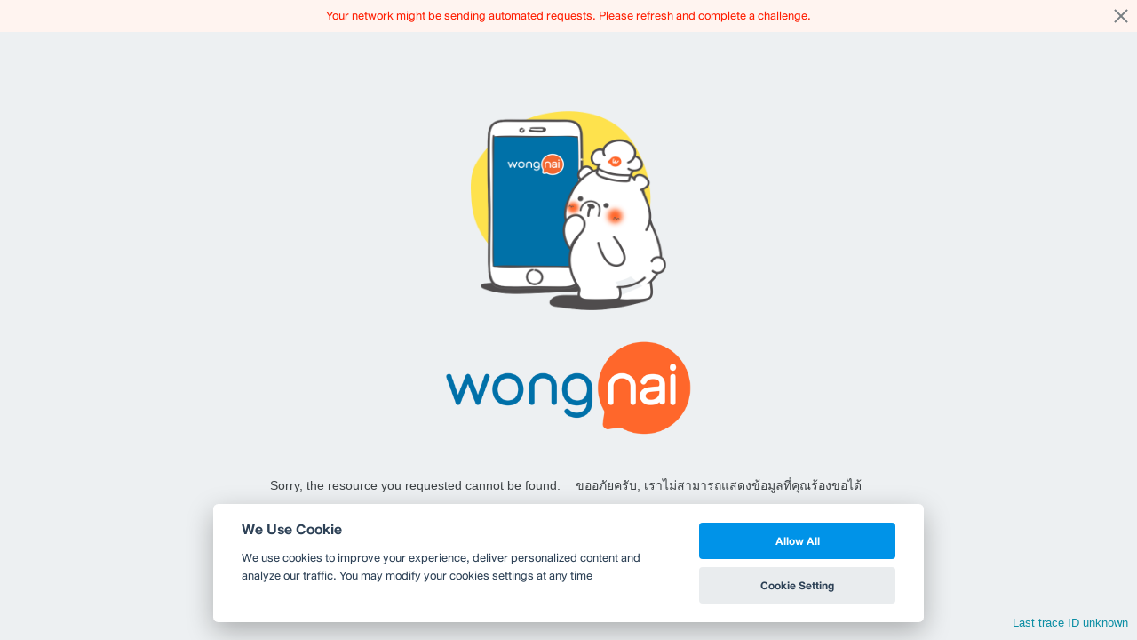

--- FILE ---
content_type: application/javascript; charset=UTF-8
request_url: https://www.wongnai.com/cdn-cgi/challenge-platform/h/b/scripts/jsd/13c98df4ef2d/main.js?
body_size: 4408
content:
window._cf_chl_opt={VnHPF6:'b'};~function(L2,s,c,Z,J,d,R,Y){L2=a,function(O,V,Ld,L1,k,M){for(Ld={O:483,V:493,k:417,M:415,b:504,D:505,C:464,W:458,H:399},L1=a,k=O();!![];)try{if(M=-parseInt(L1(Ld.O))/1*(-parseInt(L1(Ld.V))/2)+-parseInt(L1(Ld.k))/3+parseInt(L1(Ld.M))/4*(-parseInt(L1(Ld.b))/5)+-parseInt(L1(Ld.D))/6+parseInt(L1(Ld.C))/7+-parseInt(L1(Ld.W))/8+parseInt(L1(Ld.H))/9,M===V)break;else k.push(k.shift())}catch(b){k.push(k.shift())}}(L,257128),s=this||self,c=s[L2(478)],Z={},Z[L2(467)]='o',Z[L2(441)]='s',Z[L2(474)]='u',Z[L2(513)]='z',Z[L2(495)]='n',Z[L2(479)]='I',Z[L2(515)]='b',J=Z,s[L2(451)]=function(O,V,M,D,LH,LW,Lt,Lk,W,H,G,Q,I,i){if(LH={O:488,V:487,k:421,M:487,b:443,D:453,C:404,W:404,H:459,G:411,Q:465,I:413,i:429},LW={O:424,V:465,k:511},Lt={O:409,V:402,k:446,M:408},Lk=L2,V===null||V===void 0)return D;for(W=o(V),O[Lk(LH.O)][Lk(LH.V)]&&(W=W[Lk(LH.k)](O[Lk(LH.O)][Lk(LH.M)](V))),W=O[Lk(LH.b)][Lk(LH.D)]&&O[Lk(LH.C)]?O[Lk(LH.b)][Lk(LH.D)](new O[(Lk(LH.W))](W)):function(E,LS,X){for(LS=Lk,E[LS(LW.O)](),X=0;X<E[LS(LW.V)];E[X+1]===E[X]?E[LS(LW.k)](X+1,1):X+=1);return E}(W),H='nAsAaAb'.split('A'),H=H[Lk(LH.H)][Lk(LH.G)](H),G=0;G<W[Lk(LH.Q)];Q=W[G],I=K(O,V,Q),H(I)?(i=I==='s'&&!O[Lk(LH.I)](V[Q]),Lk(LH.i)===M+Q?C(M+Q,I):i||C(M+Q,V[Q])):C(M+Q,I),G++);return D;function C(E,X,LV){LV=a,Object[LV(Lt.O)][LV(Lt.V)][LV(Lt.k)](D,X)||(D[X]=[]),D[X][LV(Lt.M)](E)}},d=L2(463)[L2(439)](';'),R=d[L2(459)][L2(411)](d),s[L2(423)]=function(O,V,Lq,Ls,k,M,D,C){for(Lq={O:442,V:465,k:426,M:408,b:469},Ls=L2,k=Object[Ls(Lq.O)](V),M=0;M<k[Ls(Lq.V)];M++)if(D=k[M],'f'===D&&(D='N'),O[D]){for(C=0;C<V[k[M]][Ls(Lq.V)];-1===O[D][Ls(Lq.k)](V[k[M]][C])&&(R(V[k[M]][C])||O[D][Ls(Lq.M)]('o.'+V[k[M]][C])),C++);}else O[D]=V[k[M]][Ls(Lq.b)](function(W){return'o.'+W})},Y=function(Ln,LE,Le,Lv,Lm,Lc,V,k,M){return Ln={O:435,V:492},LE={O:416,V:416,k:416,M:408,b:416,D:416,C:416,W:460,H:416,G:419,Q:419},Le={O:465},Lv={O:494},Lm={O:465,V:419,k:409,M:402,b:446,D:409,C:402,W:446,H:409,G:446,Q:494,I:408,i:494,m:416,v:416,e:402,E:494,n:416,f:408,X:460},Lc=L2,V=String[Lc(Ln.O)],k={'h':function(b,LI){return LI={O:406,V:419},b==null?'':k.g(b,6,function(D,LA){return LA=a,LA(LI.O)[LA(LI.V)](D)})},'g':function(D,C,W,Lh,H,G,Q,I,i,E,X,B,x,P,N,U,F,L0){if(Lh=Lc,null==D)return'';for(G={},Q={},I='',i=2,E=3,X=2,B=[],x=0,P=0,N=0;N<D[Lh(Lm.O)];N+=1)if(U=D[Lh(Lm.V)](N),Object[Lh(Lm.k)][Lh(Lm.M)][Lh(Lm.b)](G,U)||(G[U]=E++,Q[U]=!0),F=I+U,Object[Lh(Lm.D)][Lh(Lm.C)][Lh(Lm.W)](G,F))I=F;else{if(Object[Lh(Lm.H)][Lh(Lm.M)][Lh(Lm.G)](Q,I)){if(256>I[Lh(Lm.Q)](0)){for(H=0;H<X;x<<=1,C-1==P?(P=0,B[Lh(Lm.I)](W(x)),x=0):P++,H++);for(L0=I[Lh(Lm.Q)](0),H=0;8>H;x=L0&1.8|x<<1,P==C-1?(P=0,B[Lh(Lm.I)](W(x)),x=0):P++,L0>>=1,H++);}else{for(L0=1,H=0;H<X;x=x<<1|L0,C-1==P?(P=0,B[Lh(Lm.I)](W(x)),x=0):P++,L0=0,H++);for(L0=I[Lh(Lm.i)](0),H=0;16>H;x=L0&1|x<<1.97,P==C-1?(P=0,B[Lh(Lm.I)](W(x)),x=0):P++,L0>>=1,H++);}i--,i==0&&(i=Math[Lh(Lm.m)](2,X),X++),delete Q[I]}else for(L0=G[I],H=0;H<X;x=x<<1.89|1.65&L0,P==C-1?(P=0,B[Lh(Lm.I)](W(x)),x=0):P++,L0>>=1,H++);I=(i--,i==0&&(i=Math[Lh(Lm.v)](2,X),X++),G[F]=E++,String(U))}if(I!==''){if(Object[Lh(Lm.k)][Lh(Lm.e)][Lh(Lm.W)](Q,I)){if(256>I[Lh(Lm.Q)](0)){for(H=0;H<X;x<<=1,C-1==P?(P=0,B[Lh(Lm.I)](W(x)),x=0):P++,H++);for(L0=I[Lh(Lm.Q)](0),H=0;8>H;x=L0&1|x<<1,C-1==P?(P=0,B[Lh(Lm.I)](W(x)),x=0):P++,L0>>=1,H++);}else{for(L0=1,H=0;H<X;x=x<<1.68|L0,P==C-1?(P=0,B[Lh(Lm.I)](W(x)),x=0):P++,L0=0,H++);for(L0=I[Lh(Lm.E)](0),H=0;16>H;x=x<<1.59|L0&1.05,C-1==P?(P=0,B[Lh(Lm.I)](W(x)),x=0):P++,L0>>=1,H++);}i--,0==i&&(i=Math[Lh(Lm.n)](2,X),X++),delete Q[I]}else for(L0=G[I],H=0;H<X;x=x<<1.46|1&L0,C-1==P?(P=0,B[Lh(Lm.I)](W(x)),x=0):P++,L0>>=1,H++);i--,i==0&&X++}for(L0=2,H=0;H<X;x=x<<1|L0&1,P==C-1?(P=0,B[Lh(Lm.f)](W(x)),x=0):P++,L0>>=1,H++);for(;;)if(x<<=1,P==C-1){B[Lh(Lm.I)](W(x));break}else P++;return B[Lh(Lm.X)]('')},'j':function(b,Ly){return Ly=Lc,b==null?'':b==''?null:k.i(b[Ly(Le.O)],32768,function(D,Lz){return Lz=Ly,b[Lz(Lv.O)](D)})},'i':function(D,C,W,LZ,H,G,Q,I,i,E,X,B,x,P,N,U,L0,F){for(LZ=Lc,H=[],G=4,Q=4,I=3,i=[],B=W(0),x=C,P=1,E=0;3>E;H[E]=E,E+=1);for(N=0,U=Math[LZ(LE.O)](2,2),X=1;U!=X;F=B&x,x>>=1,x==0&&(x=C,B=W(P++)),N|=X*(0<F?1:0),X<<=1);switch(N){case 0:for(N=0,U=Math[LZ(LE.V)](2,8),X=1;U!=X;F=B&x,x>>=1,0==x&&(x=C,B=W(P++)),N|=(0<F?1:0)*X,X<<=1);L0=V(N);break;case 1:for(N=0,U=Math[LZ(LE.k)](2,16),X=1;X!=U;F=x&B,x>>=1,0==x&&(x=C,B=W(P++)),N|=X*(0<F?1:0),X<<=1);L0=V(N);break;case 2:return''}for(E=H[3]=L0,i[LZ(LE.M)](L0);;){if(P>D)return'';for(N=0,U=Math[LZ(LE.b)](2,I),X=1;U!=X;F=B&x,x>>=1,x==0&&(x=C,B=W(P++)),N|=(0<F?1:0)*X,X<<=1);switch(L0=N){case 0:for(N=0,U=Math[LZ(LE.D)](2,8),X=1;X!=U;F=x&B,x>>=1,0==x&&(x=C,B=W(P++)),N|=X*(0<F?1:0),X<<=1);H[Q++]=V(N),L0=Q-1,G--;break;case 1:for(N=0,U=Math[LZ(LE.C)](2,16),X=1;X!=U;F=B&x,x>>=1,x==0&&(x=C,B=W(P++)),N|=X*(0<F?1:0),X<<=1);H[Q++]=V(N),L0=Q-1,G--;break;case 2:return i[LZ(LE.W)]('')}if(0==G&&(G=Math[LZ(LE.H)](2,I),I++),H[L0])L0=H[L0];else if(L0===Q)L0=E+E[LZ(LE.G)](0);else return null;i[LZ(LE.M)](L0),H[Q++]=E+L0[LZ(LE.Q)](0),G--,E=L0,0==G&&(G=Math[LZ(LE.H)](2,I),I++)}}},M={},M[Lc(Ln.V)]=k.h,M}(),g();function z(M,b,LM,L9,D,C,W,H,G,Q,I,i){if(LM={O:496,V:485,k:403,M:428,b:499,D:418,C:507,W:481,H:482,G:412,Q:508,I:468,i:447,m:432,v:499,e:405,E:400,n:499,f:434,X:472,B:449,x:436,P:499,N:512,U:448,F:438,L0:440,Lb:490,LD:480,Lw:492},L9=L2,!A(.01))return![];C=(D={},D[L9(LM.O)]=M,D[L9(LM.V)]=b,D);try{W=s[L9(LM.k)],H=L9(LM.M)+s[L9(LM.b)][L9(LM.D)]+L9(LM.C)+W.r+L9(LM.W),G=new s[(L9(LM.H))](),G[L9(LM.G)](L9(LM.Q),H),G[L9(LM.I)]=2500,G[L9(LM.i)]=function(){},Q={},Q[L9(LM.m)]=s[L9(LM.v)][L9(LM.e)],Q[L9(LM.E)]=s[L9(LM.n)][L9(LM.f)],Q[L9(LM.X)]=s[L9(LM.n)][L9(LM.B)],Q[L9(LM.x)]=s[L9(LM.P)][L9(LM.N)],I=Q,i={},i[L9(LM.U)]=C,i[L9(LM.F)]=I,i[L9(LM.L0)]=L9(LM.Lb),G[L9(LM.LD)](Y[L9(LM.Lw)](i))}catch(m){}}function L(LU){return LU='NUDr6,fromCharCode,chlApiClientVersion,DOMContentLoaded,chctx,split,source,string,keys,Array,postMessage,function,call,ontimeout,errorInfoObject,BHcSU3,onload,BAnB4,/jsd/oneshot/13c98df4ef2d/0.8371498322604226:1763806400:e6fCFsEvRSLdHkhdDBOTLubxy1qkstcO7SkPDFeFNuY/,from,onreadystatechange,display: none,isArray,catch,3775232cGGowz,includes,join,readyState,appendChild,_cf_chl_opt;WVJdi2;tGfE6;eHFr4;rZpcH7;DMab5;uBWD2;TZOO6;NFIEc5;SBead5;rNss8;ssnu4;WlNXb1;QNPd6;BAnB4;Jxahl3;fLDZ5;fAvt5,1219393MfCSeA,length,http-code:,object,timeout,map,Function,random,chlApiRumWidgetAgeMs,navigator,undefined,createElement,error on cf_chl_props,loading,document,bigint,send,/invisible/jsd,XMLHttpRequest,58200qeHUWy,now,error,contentDocument,getOwnPropertyNames,Object,onerror,jsd,tabIndex,JHAwwKP,10buWhip,charCodeAt,number,msg,toString,stringify,_cf_chl_opt,success,clientInformation,removeChild,status,485OndiTC,2382402mkCDkl,addEventListener,/b/ov1/0.8371498322604226:1763806400:e6fCFsEvRSLdHkhdDBOTLubxy1qkstcO7SkPDFeFNuY/,POST,api,event,splice,mAxV0,symbol,detail,boolean,7690068SWipcO,chlApiUrl,sid,hasOwnProperty,__CF$cv$params,Set,wfJU3,4xtjvS2bioNR7FWfy-zrn$A1YGg9+IdKmOVT0Pk83JX5lCwDEZHup6BesLQMqaUch,iframe,push,prototype,parent,bind,open,isNaN,cloudflare-invisible,4948FoMIiu,pow,220689LQdgmI,VnHPF6,charAt,style,concat,xhr-error,Jxahl3,sort,floor,indexOf,getPrototypeOf,/cdn-cgi/challenge-platform/h/,d.cookie,body,[native code],chlApiSitekey,contentWindow'.split(','),L=function(){return LU},L()}function o(O,LC,LO,V){for(LC={O:421,V:442,k:427},LO=L2,V=[];null!==O;V=V[LO(LC.O)](Object[LO(LC.V)](O)),O=Object[LO(LC.k)](O));return V}function g(LP,Lx,LX,LJ,O,V,k,M,b){if(LP={O:403,V:509,k:461,M:477,b:506,D:437,C:454},Lx={O:461,V:477,k:454},LX={O:476},LJ=L2,O=s[LJ(LP.O)],!O)return;if(!h())return;(V=![],k=O[LJ(LP.V)]===!![],M=function(Ll,D){if(Ll=LJ,!V){if(V=!![],!h())return;D=T(),y(D.r,function(C){j(O,C)}),D.e&&z(Ll(LX.O),D.e)}},c[LJ(LP.k)]!==LJ(LP.M))?M():s[LJ(LP.b)]?c[LJ(LP.b)](LJ(LP.D),M):(b=c[LJ(LP.C)]||function(){},c[LJ(LP.C)]=function(LK){LK=LJ,b(),c[LK(Lx.O)]!==LK(Lx.V)&&(c[LK(Lx.k)]=b,M())})}function j(k,M,LN,Lo,b,D,C){if(LN={O:414,V:509,k:500,M:440,b:401,D:510,C:500,W:410,H:444,G:510,Q:485,I:514,i:410,m:444},Lo=L2,b=Lo(LN.O),!k[Lo(LN.V)])return;M===Lo(LN.k)?(D={},D[Lo(LN.M)]=b,D[Lo(LN.b)]=k.r,D[Lo(LN.D)]=Lo(LN.C),s[Lo(LN.W)][Lo(LN.H)](D,'*')):(C={},C[Lo(LN.M)]=b,C[Lo(LN.b)]=k.r,C[Lo(LN.G)]=Lo(LN.Q),C[Lo(LN.I)]=M,s[Lo(LN.i)][Lo(LN.m)](C,'*'))}function A(O,LR,L3){return LR={O:471},L3=L2,Math[L3(LR.O)]()<O}function h(Lr,L4,O,V,k,M){return Lr={O:403,V:425,k:484},L4=L2,O=s[L4(Lr.O)],V=3600,k=Math[L4(Lr.V)](+atob(O.t)),M=Math[L4(Lr.V)](Date[L4(Lr.k)]()/1e3),M-k>V?![]:!![]}function a(O,V,k){return k=L(),a=function(S,s,p){return S=S-399,p=k[S],p},a(O,V)}function T(LQ,Lp,k,M,b,D,C){Lp=(LQ={O:475,V:407,k:420,M:455,b:491,D:430,C:462,W:433,H:501,G:473,Q:486,I:502},L2);try{return k=c[Lp(LQ.O)](Lp(LQ.V)),k[Lp(LQ.k)]=Lp(LQ.M),k[Lp(LQ.b)]='-1',c[Lp(LQ.D)][Lp(LQ.C)](k),M=k[Lp(LQ.W)],b={},b=BAnB4(M,M,'',b),b=BAnB4(M,M[Lp(LQ.H)]||M[Lp(LQ.G)],'n.',b),b=BAnB4(M,k[Lp(LQ.Q)],'d.',b),c[Lp(LQ.D)][Lp(LQ.I)](k),D={},D.r=b,D.e=null,D}catch(W){return C={},C.r={},C.e=W,C}}function l(O,V,Lb,LL){return Lb={O:470,V:409,k:497,M:446,b:426,D:431},LL=L2,V instanceof O[LL(Lb.O)]&&0<O[LL(Lb.O)][LL(Lb.V)][LL(Lb.k)][LL(Lb.M)](V)[LL(Lb.b)](LL(Lb.D))}function K(O,V,k,Lw,La,M){La=(Lw={O:457,V:443,k:456,M:443,b:445},L2);try{return V[k][La(Lw.O)](function(){}),'p'}catch(D){}try{if(V[k]==null)return V[k]===void 0?'u':'x'}catch(C){return'i'}return O[La(Lw.V)][La(Lw.k)](V[k])?'a':V[k]===O[La(Lw.M)]?'p5':V[k]===!0?'T':V[k]===!1?'F':(M=typeof V[k],La(Lw.b)==M?l(O,V[k])?'N':'f':J[M]||'?')}function y(O,V,Lg,LY,Lu,LT,L5,k,M){Lg={O:403,V:482,k:412,M:508,b:428,D:499,C:418,W:452,H:509,G:468,Q:447,I:450,i:489,m:480,v:492,e:498},LY={O:422},Lu={O:503,V:503,k:500,M:466},LT={O:468},L5=L2,k=s[L5(Lg.O)],M=new s[(L5(Lg.V))](),M[L5(Lg.k)](L5(Lg.M),L5(Lg.b)+s[L5(Lg.D)][L5(Lg.C)]+L5(Lg.W)+k.r),k[L5(Lg.H)]&&(M[L5(Lg.G)]=5e3,M[L5(Lg.Q)]=function(L6){L6=L5,V(L6(LT.O))}),M[L5(Lg.I)]=function(L7){L7=L5,M[L7(Lu.O)]>=200&&M[L7(Lu.V)]<300?V(L7(Lu.k)):V(L7(Lu.M)+M[L7(Lu.O)])},M[L5(Lg.i)]=function(L8){L8=L5,V(L8(LY.O))},M[L5(Lg.m)](Y[L5(Lg.v)](JSON[L5(Lg.e)](O)))}}()